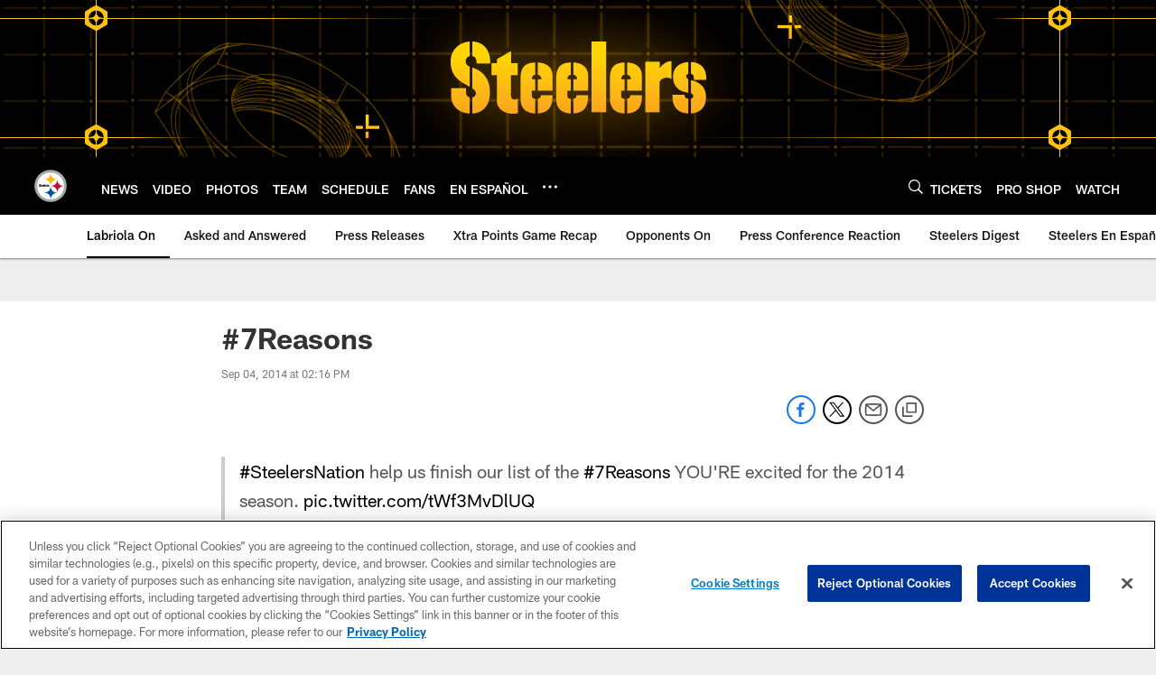

--- FILE ---
content_type: text/html; charset=utf-8
request_url: https://www.google.com/recaptcha/api2/aframe
body_size: 265
content:
<!DOCTYPE HTML><html><head><meta http-equiv="content-type" content="text/html; charset=UTF-8"></head><body><script nonce="xvssbwk7LAYip8fBn0dSqg">/** Anti-fraud and anti-abuse applications only. See google.com/recaptcha */ try{var clients={'sodar':'https://pagead2.googlesyndication.com/pagead/sodar?'};window.addEventListener("message",function(a){try{if(a.source===window.parent){var b=JSON.parse(a.data);var c=clients[b['id']];if(c){var d=document.createElement('img');d.src=c+b['params']+'&rc='+(localStorage.getItem("rc::a")?sessionStorage.getItem("rc::b"):"");window.document.body.appendChild(d);sessionStorage.setItem("rc::e",parseInt(sessionStorage.getItem("rc::e")||0)+1);localStorage.setItem("rc::h",'1769907568518');}}}catch(b){}});window.parent.postMessage("_grecaptcha_ready", "*");}catch(b){}</script></body></html>

--- FILE ---
content_type: text/javascript; charset=utf-8
request_url: https://auth-id.steelers.com/accounts.webSdkBootstrap?apiKey=4_6sqKg07tq1sShaHq5PzfmQ&pageURL=https%3A%2F%2Fwww.steelers.com%2Fnews%2F7reasons-13651189&sdk=js_latest&sdkBuild=18435&format=json
body_size: 417
content:
{
  "callId": "019c16b61eb27f619d9bcaef2f4d2387",
  "errorCode": 0,
  "apiVersion": 2,
  "statusCode": 200,
  "statusReason": "OK",
  "time": "2026-02-01T00:59:20.134Z",
  "hasGmid": "ver4"
}